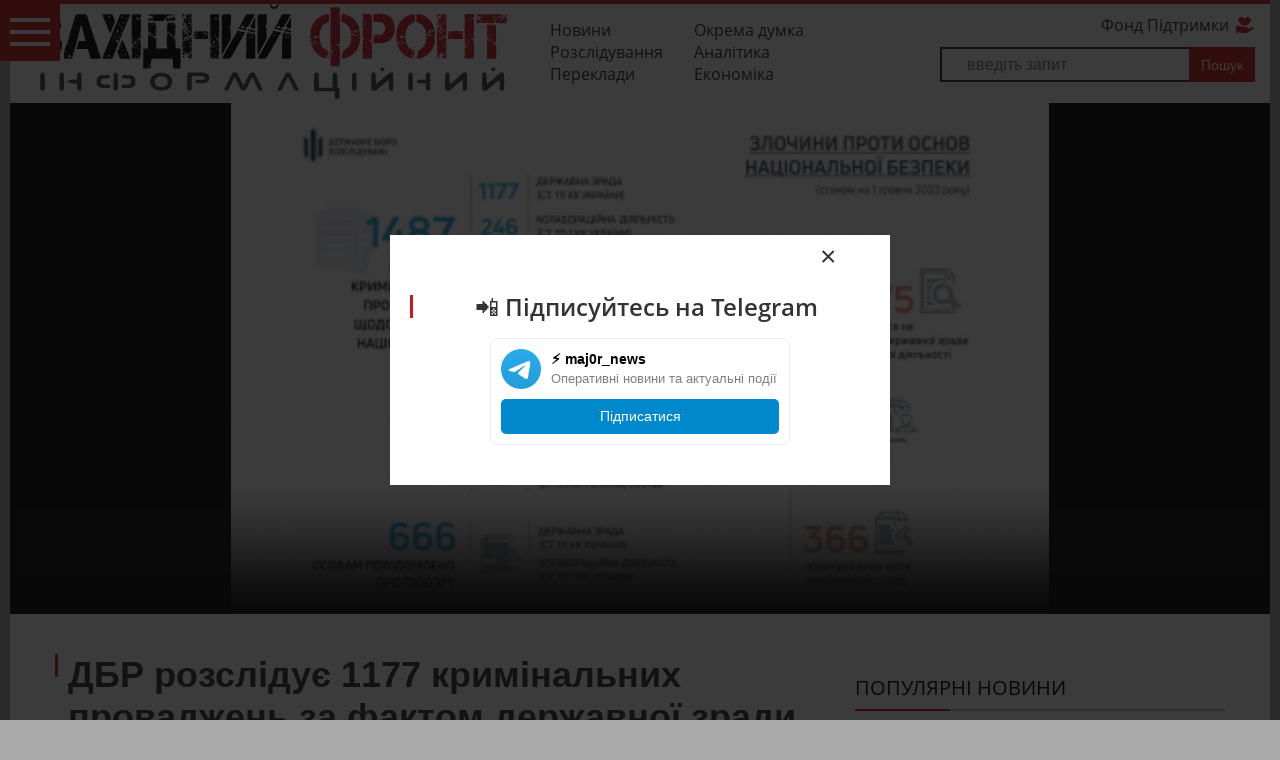

--- FILE ---
content_type: text/html; charset=cp1251
request_url: https://zahidfront.com.ua/news/DBR-rozsliduye-1177-kriminalnix-provadzhen-za-faktom-derzhavnoyi-zradi.html
body_size: 9076
content:
<!DOCTYPE html>
<html lang="uk-UA">
<head>
<base href="https://zahidfront.com.ua/" />
<meta http-equiv="content-type" content="text/html;charset=windows-1251" />
<title>ДБР розслідує 1177 кримінальних проваджень за фактом державної зради</title>
<meta name="viewport" content="width=device-width, initial-scale=1" />
   <meta name="description" content="ДБР розслідує 1177 кримінальних проваджень за фактом державної зради" />

   
	    <link rel="canonical" href="https://zahidfront.com.ua/news/DBR-rozsliduye-1177-kriminalnix-provadzhen-za-faktom-derzhavnoyi-zradi.html">

       
<link rel="apple-touch-icon" sizes="60x60" href="/apple-touch-icon.png">
<link rel="icon" type="image/png" href="/favicon-32x32.png" sizes="32x32">
<link rel="icon" type="image/png" href="/favicon-16x16.png" sizes="16x16">
<link rel="manifest" href="/manifest.json">
<link rel="mask-icon" href="/safari-pinned-tab.svg" color="#5bbad5">
<meta name="theme-color" content="#ffffff">
	<link rel="stylesheet" href="libs/btstrp.css" />
	<link rel="stylesheet" href="css/main.css?ver=3.22" />
	<link rel="stylesheet" href="css/media.css?ver=2.1" />
	<link rel="stylesheet" href="css/fontello.css?ver=1.7" />
	
								<meta property="og:image" content="https://zahidfront.com.ua/stuff/news/1931/1931.jpg">	
													<meta property="og:title" content="ДБР розслідує 1177 кримінальних проваджень за фактом державної зради" />
<meta property="og:description" content="ДБР розслідує 1177 кримінальних проваджень за фактом державної зради" />	
	
	<!-- Global site tag (gtag.js) - Google Analytics -->
<script async src="https://www.googletagmanager.com/gtag/js?id=G-3JJX545MZP"></script>
<script>
  window.dataLayer = window.dataLayer || [];
  function gtag(){dataLayer.push(arguments);}
  gtag('js', new Date());

  gtag('config', 'G-3JJX545MZP');
  gtag('config', 'AW-10865392168');
</script>
</head>
<body class="DBR-rozsliduye-1177-kriminalnix-provadzhen-za-faktom-derzhavnoyi-zradi" id="topop">
	<section class="nav">

		<div class="container">
		<div class="row">
			<div class="col-md-5">
	<a href="/" id="logo" title="Західний інформаційний Фронт"></a></div>
			<div class="col-md-3">
			<ul>
				<li><a href="/news.php/news/">Новини</a></li>
				<li><a href="/news.php/blog/all">Окрема думка</a></li>
				<li><a href="/news.php/investigation/">Розслідування</a></li>
				<li><a href="/news.php/аnalytics/">Аналітика</a></li>
				<li><a href="/news.php/translation/">Переклади</a></li>
				<li><a href="/news.php/economy/">Економіка</a></li>
				
			</ul>				

			</div>
			<div class="col-md-4 form-wrpp">

			<a href="/support_fund.html/">Фонд Підтримки <i class="icon-heart"></i> </a>
			<form action="search.php" method="get"><input type="text" name="search" placeholder="введіть запит" ><input type="submit" name="searchb" value="Пошук"></form>			
			</div>
		</div>


		</div>
	</section>


<header>
<div id="tgl-btn"><i></i></div>
<nav>
		<h4>Меню</h4>
				<ul>
				<li><a  href="/news.php/news/">Новини</a></li>
				<li><a  href="/news.php/blog/all">Окрема думка</a></li>
				<li><a  href="/news.php/investigation/">Розслідування</a></li>
				<li><a  href="/news.php/аnalytics/">Аналітика</a></li>
				<li><a  href="/news.php/video/">Відео</a></li>
				<li><a  href="/news.php/translation/">Переклади</a></li>
				<li><a  href="/news.php/economy/">Економіка</a></li>
				<li><a  href="/support_fund.html/">Фонд Підтримки</a></li>
			</ul>

</nav>
	<ul class="lang">
		<li><a href="">Укр <i class="ua"></i></a></li>
		<!-- <li><a href="">Рус <i class="ru"></i></a></li> -->
	</ul>
	<div id="clock"><i></i><span></span></div>

<ul class="soc-head">
    <li><a href="https://www.youtube.com/channel/UCUD-rn3PtPFyGzGKUVaJb5Q" target="_blank" aria-label="YouTube"><i class="icon-youtube"></i></a></li>
    <li><a href="https://www.facebook.com/zahidfront" target="_blank" aria-label="Facebook"><i class="icon-fb"></i></a></li>
    <li><a href="https://www.instagram.com/west.information.front/" target="_blank" aria-label="Instagram"><i class="icon-inst"></i></a></li>
    <li><a href="https://t.me/westinfofront" target="_blank" aria-label="Telegram"><i class="icon-telegram"></i></a></li>
</ul>
<ul class="tools-head">
	<li>	<a href="https://zahidfront.com.ua/support_fund.html/" aria-label="DONATE bell"><i class="icon-bell"></i></a></li>
	<li><span>Підтримайте проект тут:</span></li>
	<li>	<a href="https://zahidfront.com.ua/support_fund.html/" aria-label="DONATE"><i class="icon-heart"></i><br>DONATE</a></li>
</ul>
</header>




 




<section class="mag-prev">
  <div class="container">
  <link rel="stylesheet" href="https://zahidfront.com.ua/libs/owl/owl.carousel.css" />
  

    <div class="gal">
        <a href="https://zahidfront.com.ua/stuff/news/1931/1931.jpg" id="bb-img" style="background-image: url(https://zahidfront.com.ua/stuff/news/1931/1931.jpg)"></a>



  
  
  <div class="carausel">
         
           
  </div>

</div>



  </div>
  </section>




  
  
  

<section class="text-wrapper">
  <div class="container">
    <div class="row">
      <div class="col-md-8">
          <div class="post">
           <h1>ДБР розслідує 1177 кримінальних проваджень за фактом державної зради		   		   </h1>
            <div class="staf">
              <strong class="tag">НОВИНИ</strong>
                  <span class="date">02.05.2023</span>
  		        
 <span class="views">533</span>  		
 
            </div>
			
			 

            <p><strong><big><a href="https://telegra.ph/file/b054c7f5054fde14d3dec.jpg" onclick="return confirm('Open this link?\n\n'+this.href);" rel="noopener" target="_blank">&#8203;</a>ДБР розслідує майже 1,5 тис. кримінальних проваджень щодо злочинів проти національної безпеки, зокрема,&nbsp;1177 кримінальних проваджень за фактом державної зради.</big></strong></p>

<p>Про це&nbsp;повідмило&nbsp;Державне бюро розслідувань&nbsp;у Телеграмі.</p>

<p>Основні зусилля Бюро зосереджені на викритті та притягненні до відповідальності зрадників, колаборантів, диверсантів, розслідуванні воєнних злочинів рф, пошуку російського майна для передачі у власність держави, виявленні ворожих арсеналів боєприпасів тощо.</p>

<p>Від початку повномасштабного вторгнення рф, ДБР проводило розслідування 1 тис. 487 кримінальних проваджень щодо злочинів проти основ Національної безпеки.</p>

<p><strong>Серед них:</strong><br />
<i><b>&#9642;&#65039;</b></i>&nbsp;1 тис. 177 кримінальних проваджень за фактом державної зради (ст. 111 КК України),<br />
<i><b>&#9642;&#65039;</b></i>&nbsp;226 кримінальних проваджень &ndash; за фактом колабораційної діяльності (ст. 111-1 КК України),<br />
<i><b>&#9642;&#65039;</b></i>&nbsp;20 кримінальних проваджень &ndash; щодо пособників державі-агресору (ст. 111-2 КК України) та інші.<br />
<br />
У результаті проведення розслідувань 666 особам повідомлено про підозру, 385 осіб оголошені в розшук, 1 тис. 375 осіб перевіряються на причетність до державної зради та колабораційної діяльності.<br />
<br />
До суду за цими статтями вже направлено 366 обвинувальних актів.<br />
<br />
Найбільшу кількість проваджень відкрито у Луганській, Запорізькій, Херсонській, Донецькій та Харківській областях.</p>
		
				  
			<div id="sup_fond">
	<p><i class="icon-bell"></i></p><span>Support the project here:</span>
	<p><a href="https://zahidfront.com.ua/support_fund.html/"> DONATE <i class="icon-heart"></i></a></p>
	</div>
		
          </div>
		  
		 <div id="fb-root"></div>

<div class="soc_shares">
<div class="fb-share-button" data-send="false" data-layout="button_count"  data-share="true" data-action="recommend"></div>
	<a href="https://twitter.com/share" class="twitter-share-button" data-count="horizontal">Твітнути</a>
		  
		 <script async src="https://telegram.org/js/telegram-widget.js?22" data-telegram-share-url="https://zahidfront.com.ua/news/DBR-rozsliduye-1177-kriminalnix-provadzhen-za-faktom-derzhavnoyi-zradi.html" data-text="Telegram"></script>
		 
		 </div>
        <div class="post-info">
		   <strong>ТЕГИ</strong>	

          
          <ul >
		  <form action="search.php" method="get">
		               <li><label for="idtag-0">ДБР</label><input class="hide" type="radio" id="idtag-0"  onchange="this.form.submit()" value="ДБР" name="search" /></li>
      </form>
          </ul>
          <span>
          Автор: ІА ЗІФ          </span>
		  
		  	   <h2>За темою</h2>
				
								<div class="hot-sml">
   	
							<h4> <a href="https://zahidfront.com.ua/news/Vijskovosluzhbovec-namagavsya-prodati-PZRK-kulemeti-ta-zberigav-piv-tisyachi-droniv.html" class="readalso-link">Військовослужбовець намагався продати ПЗРК, кулемети та зберігав пів тисячі дронів</a></h4>
								<span class="sidebar-date">16.01.2026, 12:59</span>
						</div>
								<div class="hot-sml">
   	
							<h4> <a href="https://zahidfront.com.ua/news/CHergova-partiya-neyakisnix-min-na-3-milyardi-oborudku-zupinilo-DBR.html" class="readalso-link">Чергова партія неякісних мін на 3 мільярди: оборудку зупинило ДБР</a></h4>
								<span class="sidebar-date">09.01.2026, 12:57</span>
						</div>
								<div class="hot-sml">
   	
							<h4> <a href="https://zahidfront.com.ua/news/Eksnardepa-pidozryuvanogo-v-birzhovix-maxinaciyax-na-1-mlrd-grn-zatrimali-v-Nimechchini.html" class="readalso-link">Екснардепа, підозрюваного в біржових махінаціях на 1 млрд грн, затримали в Німеччині</a></h4>
								<span class="sidebar-date">05.01.2026, 16:20</span>
						</div>
								<div class="hot-sml">
   	
							<h4> <a href="https://zahidfront.com.ua/news/Ekskerivnika-SBU-Xarkivshhini-zatrimali-za-sprobu-zaxoplennya-derzhavnoyi-vladi.html" class="readalso-link">Екскерівника СБУ Харківщини затримали вдруге: тепер - за спробу захоплення влади  </a></h4>
								<span class="sidebar-date">26.12.2025, 11:01</span>
						</div>
								<div class="hot-sml">
   	
							<h4> <a href="https://zahidfront.com.ua/news/Sluzhili-lishe-na-paperi-u-vijskovij-chastini-rozikrali-ponad-15-mln-grn.html" class="readalso-link">Служили лише на папері: у військовій частині розікрали понад 15 млн грн</a></h4>
								<span class="sidebar-date">16.12.2025, 17:32</span>
						</div>
													
		  
          </div>
		  
		
					
				
		  

          <div class="post-nav">
		              <a href="https://zahidfront.com.ua/news/Papa-Francisk-zagovoriv-pro-yakus-mirnu-misiyu-dlya-Ukrayini.html" class="prev">
                <i class="icon-angle-left"></i>
                <span>попередня стаття</span>
                         Папа Франциск  заговорив про якусь "мирну місію" для України            </a>
			            <a href="https://zahidfront.com.ua/news/Druga-svitova-vijna-ne-zavershilas-shhe-treba-rozbiti-bilshovicku-rosiyu.html" class="next">
                <i class="icon-angle-right"></i>
                <span>наступна стаття</span>
                 Друга світова війна не завершилась: ще треба розбити більшовицьку росію            </a>
			          </div>
		  

        	  		<div class="comments-wrp" id="reviewrp">
		  
		  <div class="fb-comments" data-href="https://zahidfront.com.ua/news/DBR-rozsliduye-1177-kriminalnix-provadzhen-za-faktom-derzhavnoyi-zradi.html" data-width="" data-numposts="5"></div>
		  
              
              <h2>Відгуки</h2>
 <div class="leftcom">
 <div  class="review">
            <p>Немає відгуків.</p>
          </div>

</div>


    
            

   <div class="revform">
    <h2>Залишити коментар</h2>
      <div class="input-wrp">
      <label for="name">Імя *</label>
      <input type="text" id="comname" name="name" value=""></div>
      <div class="input-wrp">
      <label for="mail">Email *</label>
      <input type="text"  id="commail" name="mail" value=""></div>
      <div id="comrate" ><span>Оцінити</span></div>
      <div class="textarea">
      <label for="text">Ваше повідомлення *</label>
      <textarea name="text" id="comcom" ></textarea>  </div>
      <a onclick="return addcomm('news',1931);" class="s_button_1 s_main_color_bgr">Відправити</a>
    

  </div>








          </div>
		  	</div>  


      <div class="col-md-4 side-bar">
	  
        <h2>Популярні новини</h2>


          
      
                 
    <div class="blog-sm">
            <a class="sm-img" href="https://zahidfront.com.ua/news/SHedevr-Zelenskogo-i-rozdvoyenij-poglyad-Varshavi-na-vijnu-ta-mir-rozmova-z-Bartoshem-Cixockim.html" style="background-image: url(https://zahidfront.com.ua/stuff/news/10415/t_10415.webp)"></a>
            <h4><a href="https://zahidfront.com.ua/news/SHedevr-Zelenskogo-i-rozdvoyenij-poglyad-Varshavi-na-vijnu-ta-mir-rozmova-z-Bartoshem-Cixockim.html">Шедевр Зеленського і роздвоєний погляд Варшави на війну та мир — розмова з Бартошем Ціхоцьким</a></h4>
              <span class="date">24.01.2026</span>
              <span class="revs">0</span>  
    </div>


    <div class="blog-sm">
            <a class="sm-img" href="https://zahidfront.com.ua/news/Groshej-bilshe-nema-sankciyi-nafta-i-peregovori-zagnali-kreml-u-gluxij-kut-oglyad-politiki-rosiyi.html" style="background-image: url(https://zahidfront.com.ua/stuff/news/10387/t_10387.png)"></a>
            <h4><a href="https://zahidfront.com.ua/news/Groshej-bilshe-nema-sankciyi-nafta-i-peregovori-zagnali-kreml-u-gluxij-kut-oglyad-politiki-rosiyi.html">Грошей більше нема: санкції, нафта і переговори загнали кремль у глухий кут — огляд політики росії</a></h4>
              <span class="date">25.01.2026</span>
              <span class="revs">0</span>  
    </div>


    <div class="blog-sm">
            <a class="sm-img" href="https://zahidfront.com.ua/news/CHomu-ZUNR-denonsuvala-dogovir-pro-vozzyednannya-iz-Ukrayinskoyu-Narodnoyu-Respublikoyu.html" style="background-image: url(https://zahidfront.com.ua/stuff/news/10363/t_10363.png)"></a>
            <h4><a href="https://zahidfront.com.ua/news/CHomu-ZUNR-denonsuvala-dogovir-pro-vozzyednannya-iz-Ukrayinskoyu-Narodnoyu-Respublikoyu.html">Чому ЗУНР денонсувала договір про возз'єднання із Українською Народною Республікою?</a></h4>
              <span class="date">22.01.2026</span>
              <span class="revs">0</span>  
    </div>


    <div class="blog-sm">
            <a class="sm-img" href="https://zahidfront.com.ua/news/Sxema-na-2-mlrd-grn-v-energetici-v-Energoatomi-dosi-sidyat-lyudi-Mindicha.html" style="background-image: url(https://zahidfront.com.ua/stuff/news/10378/t_10378.png)"></a>
            <h4><a href="https://zahidfront.com.ua/news/Sxema-na-2-mlrd-grn-v-energetici-v-Energoatomi-dosi-sidyat-lyudi-Mindicha.html">Схема на 2 млрд грн в енергетиці: в Енергоатомі досі сидять люди Міндіча? </a></h4>
              <span class="date">23.01.2026</span>
              <span class="revs">0</span>  
    </div>


    <div class="blog-sm">
            <a class="sm-img" href="https://zahidfront.com.ua/news/U-kolishnogo-golovi-Derzhprikordonsluzhbi-Dejneki-provodyat-obshuki.html" style="background-image: url(https://zahidfront.com.ua/stuff/news/10360/t_10360.webp)"></a>
            <h4><a href="https://zahidfront.com.ua/news/U-kolishnogo-golovi-Derzhprikordonsluzhbi-Dejneki-provodyat-obshuki.html">У колишнього голови Держприкордонслужби  Дейнеки проводять обшуки</a></h4>
              <span class="date">22.01.2026</span>
              <span class="revs">0</span>  
    </div>


    <div class="blog-sm">
            <a class="sm-img" href="https://zahidfront.com.ua/news/Pitannya-Donbasu-bude-klyuchovim-na-tristoronnij-zustrichi-v-Abu-Dabi-Zelenskij.html" style="background-image: url(https://zahidfront.com.ua/stuff/news/10369/t_10369.jpeg)"></a>
            <h4><a href="https://zahidfront.com.ua/news/Pitannya-Donbasu-bude-klyuchovim-na-tristoronnij-zustrichi-v-Abu-Dabi-Zelenskij.html">Питання Донбасу буде ключовим на тристоронній зустрічі в Абу-Дабі — Зеленський</a></h4>
              <span class="date">23.01.2026</span>
              <span class="revs">0</span>  
    </div>


    <div class="blog-sm">
            <a class="sm-img" href="https://zahidfront.com.ua/news/Vnochi-rashisti-poshkodili-zhitlo-zavod-Roshen-ta-energetiku-ye-poraneni-i-zagibli.html" style="background-image: url(https://zahidfront.com.ua/stuff/news/10381/t_10381.jpeg)"></a>
            <h4><a href="https://zahidfront.com.ua/news/Vnochi-rashisti-poshkodili-zhitlo-zavod-Roshen-ta-energetiku-ye-poraneni-i-zagibli.html">Вночі рашисти пошкодили житло, завод «Рошен» та енергетику, є поранені і загиблі</a></h4>
              <span class="date">24.01.2026</span>
              <span class="revs">0</span>  
    </div>


    <div class="blog-sm">
            <a class="sm-img" href="https://zahidfront.com.ua/news/U-rosiyan-mobilizacijnij-proval-kreml-zhene-na-u-vijnu-uvyaznenix-zhinok-iz-Centralnoyi-Aziyi.html" style="background-image: url(https://zahidfront.com.ua/stuff/news/10385/t_10385.png)"></a>
            <h4><a href="https://zahidfront.com.ua/news/U-rosiyan-mobilizacijnij-proval-kreml-zhene-na-u-vijnu-uvyaznenix-zhinok-iz-Centralnoyi-Aziyi.html">У росіян мобілізаційний провал: кремль масово жене на війну ув’язнених жінок із Центральної Азії</a></h4>
              <span class="date">24.01.2026</span>
              <span class="revs">0</span>  
    </div>


    <div class="blog-sm">
            <a class="sm-img" href="https://zahidfront.com.ua/news/ZHodnoyi-kuli-dlya-Ukrayini-xto-takij-Robert-Fico-i-chomu-vin-znovu-pri-vladi.html" style="background-image: url(https://zahidfront.com.ua/stuff/news/10379/t_10379.jpeg)"></a>
            <h4><a href="https://zahidfront.com.ua/news/ZHodnoyi-kuli-dlya-Ukrayini-xto-takij-Robert-Fico-i-chomu-vin-znovu-pri-vladi.html">Жодної кулі для України: хто такий Роберт Фіцо, і як він пережив політичні похорони</a></h4>
              <span class="date">23.01.2026</span>
              <span class="revs">0</span>  
    </div>


    <div class="blog-sm">
            <a class="sm-img" href="https://zahidfront.com.ua/news/Na-pershi-tristoronni-peremovini-moskoviti-vidpravili-GRU-ta-minoboroni.html" style="background-image: url(https://zahidfront.com.ua/stuff/news/10372/t_10372.jpg)"></a>
            <h4><a href="https://zahidfront.com.ua/news/Na-pershi-tristoronni-peremovini-moskoviti-vidpravili-GRU-ta-minoboroni.html">На перші тристоронні перемовини московити відправили ГРУ та міноборони</a></h4>
              <span class="date">23.01.2026</span>
              <span class="revs">0</span>  
    </div>


    <div class="blog-sm">
            <a class="sm-img" href="https://zahidfront.com.ua/news/U-Vashingtoni-zayavili-pro-mozhlivist-zustrichi-Zelenskogo-z-putinim.html" style="background-image: url(https://zahidfront.com.ua/stuff/news/10389/t_10389.jpg)"></a>
            <h4><a href="https://zahidfront.com.ua/news/U-Vashingtoni-zayavili-pro-mozhlivist-zustrichi-Zelenskogo-z-putinim.html">У Вашингтоні заявили про можливість зустрічі Зеленського з путіним</a></h4>
              <span class="date">25.01.2026</span>
              <span class="revs">0</span>  
    </div>


    <div class="blog-sm">
            <a class="sm-img" href="https://zahidfront.com.ua/news/Koli-Ukrayina-z-vami-nixto-ne-vitiratime-ob-vas-nogi-yak-Zelenskij-nastavlyav-YEvropu-u-Davosi.html" style="background-image: url(https://zahidfront.com.ua/stuff/news/10366/t_10366.jpeg)"></a>
            <h4><a href="https://zahidfront.com.ua/news/Koli-Ukrayina-z-vami-nixto-ne-vitiratime-ob-vas-nogi-yak-Zelenskij-nastavlyav-YEvropu-u-Davosi.html">Коли Україна з вами, ніхто не витиратиме об вас ноги, - як Зеленський наставляв Європу у Давосі</a></h4>
              <span class="date">22.01.2026</span>
              <span class="revs">0</span>  
    </div>


    <div class="blog-sm">
            <a class="sm-img" href="https://zahidfront.com.ua/news/Grenlandiya-nebezpeka-xibnix-analogij.html" style="background-image: url(https://zahidfront.com.ua/stuff/news/10393/t_10393.jpg)"></a>
            <h4><a href="https://zahidfront.com.ua/news/Grenlandiya-nebezpeka-xibnix-analogij.html">Гренландія: небезпека хибних аналогій</a></h4>
              <span class="date">26.01.2026</span>
              <span class="revs">0</span>  
    </div>


    <div class="blog-sm">
            <a class="sm-img" href="https://zahidfront.com.ua/news/YES-ta-Indiya-uklali-istorichnu-ugodu-pro-vilnu-torgivlyu-pislya-20-rokiv-peregovoriv.html" style="background-image: url(https://zahidfront.com.ua/stuff/news/10409/t_10409.png)"></a>
            <h4><a href="https://zahidfront.com.ua/news/YES-ta-Indiya-uklali-istorichnu-ugodu-pro-vilnu-torgivlyu-pislya-20-rokiv-peregovoriv.html">ЄС та Індія уклали історичну угоду про вільну торгівлю після 20 років переговорів</a></h4>
              <span class="date">27.01.2026</span>
              <span class="revs">0</span>  
    </div>


    <div class="blog-sm">
            <a class="sm-img" href="https://zahidfront.com.ua/news/Tristoronni-peregovori-mizh-Ukrayinoyu-SSHA-ta-rf-nevdovzi-prodovzhat-Narazi-konkretiki-minimum.html" style="background-image: url(https://zahidfront.com.ua/stuff/news/10386/t_10386.jpg)"></a>
            <h4><a href="https://zahidfront.com.ua/news/Tristoronni-peregovori-mizh-Ukrayinoyu-SSHA-ta-rf-nevdovzi-prodovzhat-Narazi-konkretiki-minimum.html">Тристоронні переговори між Україною, США та рф невдовзі продовжать. Наразі конкретики мінімум</a></h4>
              <span class="date">24.01.2026</span>
              <span class="revs">0</span>  
    </div>


 						
								
				<img width="100%" src="img/videoprodaction.jpg" alt="Відеопродакшн ЗІФ" />
				
      </div>

    </div>
  </div>
</section>




<script>
(function(doc, script) {
  var js, 
      fjs = doc.getElementsByTagName(script)[0],
      frag = doc.createDocumentFragment(),
      add = function(url, id) {
          if (doc.getElementById(id)) {return;}
          js = doc.createElement(script);
          js.src = url;
          id && (js.id = id);
          frag.appendChild( js );
      };

    // Facebook SDK
    add('//connect.facebook.net/uk_UA/sdk.js#xfbml=1&version=v16.0', 'facebook-jssdk');
    // Twitter SDK
    add('//platform.twitter.com/widgets.js');

    fjs.parentNode.insertBefore(frag, fjs);
}(document, 'script'));

</script>










<footer>
	<div class="container">
		<div class="row">
			<div class="col-md-6">
				<form action="">
					<label for="">ПІДПИСКА НА НОВИНИ</label>
					<input type="text" placeholder="Ваш email "><button type="submit" aria-label="Підписатись на новини Західфронт"><i class="icon-rsss"></i></button>
				</form>
			</div>
			<div class="col-md-6">
				<ul class="soc">
    <li><a href="https://www.youtube.com/channel/UCUD-rn3PtPFyGzGKUVaJb5Q" target="_blank" title="YouTube" aria-label="YouTube">
        <i class="icon-youtube"></i>
    </a></li>
    <li><a href="https://www.facebook.com/zahidfront" target="_blank" title="Facebook" aria-label="Facebook">
        <i class="icon-fb"></i>
    </a></li>
    <li><a href="https://www.instagram.com/west.information.front/" target="_blank" title="Instagram" aria-label="Instagram">
        <i class="icon-inst"></i>
    </a></li>
    <li><a href="https://t.me/westinfofront" target="_blank" title="Telegram" aria-label="Telegram">
        <i class="icon-telegram"></i>
    </a></li>
</ul>


			</div>
			</div>
			<div class="row">
			<div class="col-md-6">
			<h5>ПРО НАС</h5>
			<p>ГО "ЗАХІДНИЙ ІНФОРМАЦІЙНИЙ ФРОНТ» -  громадська  організація , яка організовує  суспільну протидію російській інформаційній агресії  та долучилася  до  захисту добрих стосунків українського народу із народами Європи від провокацій та дезінформації  гібридної  російської  війни.</p>
			</div>
			<div class="col-md-2">
	
				<ul class="mnu">
				<li><a class="active" href="/news.php/news/">Новини</a></li>
				<li><a class="active" href="/news.php/blog/all">Окрема думка</a></li>
				<li><a class="active" href="/news.php/investigation/">Розслідування</a></li>
				<li><a class="active" href="/news.php/аnalytics/">Аналітика</a></li>
				<li><a class="active" href="/news.php/video/">Відео</a></li>
				<li><a class="active" href="/news.php/translation/">Переклади</a></li>
				<li><a class="active" href="/news.php/economy/">Економіка</a></li>
				<li><a class="active" href="/support_fund.html/">Фонд Підтримки</a></li>
				</ul>
			

			</div>
			<div class="col-md-2">
						</div>
			<div class="col-md-2">
				<ul>
					<li><strong>РЕДАКЦІЯ</strong></li>
					<li><a href="/about_us.html/">Про нас</a></li>
					<li><a href="/contacts.php">Контакти</a></li>
					<li><a href="/write_to_us.html/">Напишіть нам</a></li>
									<li><a href="/rules.html/">Правила користування сайтом</a></li>
					<li><a href="/Privacy.html/">Політика конфіденційності</a></li>
					<li><a href="/documents.html/">Документи</a></li>
					
				</ul>

			</div>
		</div>
	</div>
</footer>
<button onclick="topFunction()" id="myBtn" title="Go to top">&#10148;</button>
<section class="copy">
	<div class="container">
		
		<p>Copyright © 2017-2025, Cуб'єкт у сфері онлайн-медіа; ідентифікатор R40-05228. <a rel="nofollow" href="https://bds-studio.com/" title="WEBSITES DEVELOPMENT">BDS-studio.com</a></p>
	</div>
</section>

	<div class="hidden"></div>
	<!--[if lt IE 9]>
	<script src="libs/html5shiv/es5-shim.min.js"></script>
	<script src="libs/html5shiv/html5shiv.min.js"></script>
	<script src="libs/html5shiv/html5shiv-printshiv.min.js"></script>
	<script src="libs/respond/respond.min.js"></script>
	<![endif]-->

<script async>
window.onscroll = function() {scrollFunction()};

function scrollFunction() {
    if (document.body.scrollTop > 20 || document.documentElement.scrollTop > 20) {
        document.getElementById("myBtn").style.display = "block";
    } else {
        document.getElementById("myBtn").style.display = "none";
    }
}

function scrollToTop() {
    const currentScroll = document.documentElement.scrollTop || document.body.scrollTop;

    if (currentScroll > 0) {
        window.requestAnimationFrame(scrollToTop);
        window.scrollTo(0, currentScroll - currentScroll / 8);
    }
}

// Assign the scrollToTop function to the button click event
document.getElementById("myBtn").addEventListener("click", function() {
    scrollToTop();
});
</script>



	<script src="https://ajax.googleapis.com/ajax/libs/jquery/1/jquery.min.js"></script>
	<script>
    $(document).ready(function() {
        $("head").append("	<link rel='stylesheet' href='libs/magnific-popup/magnific-popup.css' />");
        $("head").append("	<link rel='stylesheet' href='libs/owl/owl.carousel.min.js' />");

    });
</script>
<script type="text/javascript" src="js/jquery.raty.js?ver=1.4"></script>
   <script type="text/javascript" src="js/main.js?ver=1.4"></script>
   <script type="text/javascript" src="js/news.js?ver=1.4"></script>
   	<script src="js/common.js?ver=1.1"></script>
	<script src="libs/magnific-popup/jquery.magnific-popup.min.js"></script>
	<script src="libs/owl/owl.carousel.min.js"></script>


  <script type="text/javascript">
    $(document).ready(function(){
		
		
		//document.cookie.indexOf('visited=true') == -1
		if (document.cookie.indexOf('visited=true') == -1) {
           var fifteenDays = 1000*60*60*24*30;
           var expires = new Date((new Date()).valueOf() + fifteenDays);
           document.cookie = "visited=true;expires=" + expires.toUTCString();
  
  $.magnificPopup.open({
                items: {
                    src: '#subscribe',
                    type: "inline"
                }
            });
  
     
		   
		   }
    });
		
 
    </script>
        <!-- This contains the hidden content for inline calls -->

<div style='display:none'>
    <div id='subscribe' class="messaga">
        <h3 class="box-title" style="text-align:center;">
            &#128242; Підписуйтесь на Telegram
        </h3>
        <center>
            <div style="
                border:1px solid #eee;
                border-radius:8px;
                padding:10px;
                width:300px;
                font-family:sans-serif;">
                
                <a href="https://t.me/maj0r_news" target="_blank" style="text-decoration:none;color:#000;">
                    <div style="display:flex; align-items:center;">
                        <img src="https://telegram.org/img/t_logo.png" style="width:40px;height:40px;margin-right:10px;">
                        <div style="text-align:left;">
                            <strong>&#9889; maj0r_news</strong><br>
                            <span style="color:gray;font-size:13px;">
                                Оперативні новини та актуальні події
                            </span>
                        </div>
                    </div>
                    <div style="
                        margin-top:10px;
                        background:#0088cc;
                        color:white;
                        text-align:center;
                        padding:8px 0;
                        border-radius:5px;">
                        Підписатися
                    </div>
                </a>
            </div>
        </center>
    </div>
</div>
  <script defer src="https://static.cloudflareinsights.com/beacon.min.js/vcd15cbe7772f49c399c6a5babf22c1241717689176015" integrity="sha512-ZpsOmlRQV6y907TI0dKBHq9Md29nnaEIPlkf84rnaERnq6zvWvPUqr2ft8M1aS28oN72PdrCzSjY4U6VaAw1EQ==" data-cf-beacon='{"version":"2024.11.0","token":"b36ec13171684ed88b0bdd232f626045","r":1,"server_timing":{"name":{"cfCacheStatus":true,"cfEdge":true,"cfExtPri":true,"cfL4":true,"cfOrigin":true,"cfSpeedBrain":true},"location_startswith":null}}' crossorigin="anonymous"></script>
